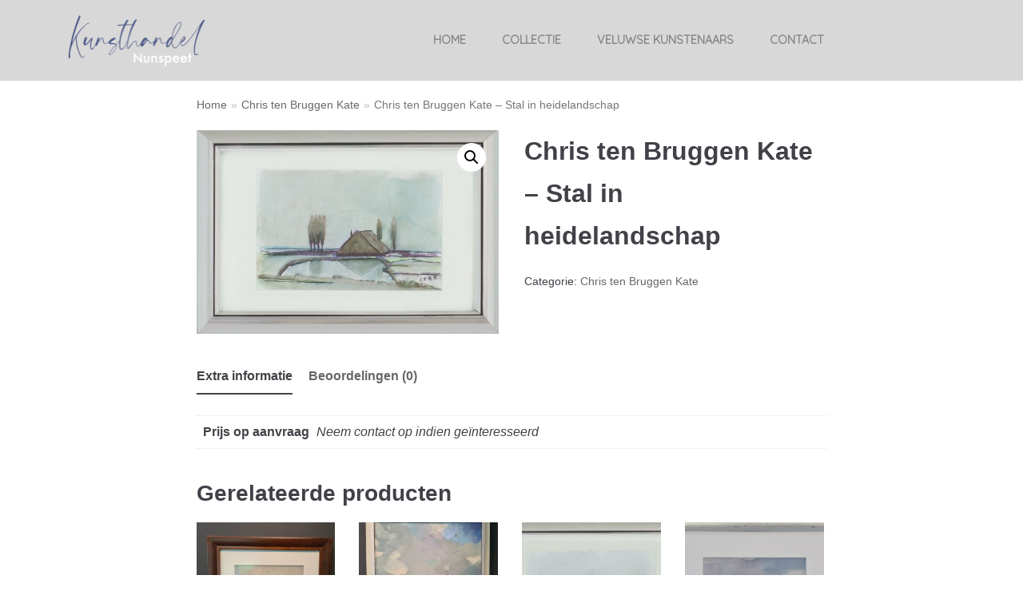

--- FILE ---
content_type: text/html; charset=UTF-8
request_url: https://www.kunsthandel-nunspeet.nl/product/chris-ten-bruggen-kate-stal-in-heidelandschap/
body_size: 7318
content:
<!DOCTYPE html><html lang="nl"><head><meta charset="UTF-8"><meta name="viewport" content="width=device-width, initial-scale=1, minimum-scale=1"><link rel="profile" href="http://gmpg.org/xfn/11"> <script>window.koko_analytics = {"tracker_url":"https:\/\/www.kunsthandel-nunspeet.nl\/koko-analytics-collect.php","post_id":331,"use_cookie":1,"cookie_path":"\/","honor_dnt":true};</script><meta name='robots' content='index, follow, max-image-preview:large, max-snippet:-1, max-video-preview:-1' /><link media="all" href="https://www.kunsthandel-nunspeet.nl/wp-content/cache/autoptimize/css/autoptimize_4383044f75a845b11722f9378dfeb280.css" rel="stylesheet" /><link media="only screen and (max-width: 768px)" href="https://www.kunsthandel-nunspeet.nl/wp-content/cache/autoptimize/css/autoptimize_541e2ced151704f4ff1844c6de47ec02.css" rel="stylesheet" /><title>Chris ten Bruggen Kate - Stal in heidelandschap - Kunsthandel Nunspeet</title><link rel="canonical" href="https://www.kunsthandel-nunspeet.nl/product/chris-ten-bruggen-kate-stal-in-heidelandschap/" /><meta property="og:locale" content="nl_NL" /><meta property="og:type" content="article" /><meta property="og:title" content="Chris ten Bruggen Kate - Stal in heidelandschap - Kunsthandel Nunspeet" /><meta property="og:url" content="https://www.kunsthandel-nunspeet.nl/product/chris-ten-bruggen-kate-stal-in-heidelandschap/" /><meta property="og:site_name" content="Kunsthandel Nunspeet" /><meta property="og:image" content="https://www.kunsthandel-nunspeet.nl/wp-content/uploads/2020/07/Chris-ten-Bruggen-Kate-Stal-in-heidelandschap.jpg" /><meta property="og:image:width" content="600" /><meta property="og:image:height" content="405" /><meta property="og:image:type" content="image/jpeg" /><meta name="twitter:card" content="summary_large_image" /> <script type="application/ld+json" class="yoast-schema-graph">{"@context":"https://schema.org","@graph":[{"@type":"Organization","@id":"https://www.kunsthandel-nunspeet.nl/#organization","name":"Kunsthandel Nunspeet","url":"https://www.kunsthandel-nunspeet.nl/","sameAs":[],"logo":{"@type":"ImageObject","inLanguage":"nl","@id":"https://www.kunsthandel-nunspeet.nl/#/schema/logo/image/","url":"https://www.kunsthandel-nunspeet.nl/wp-content/uploads/2020/07/Kunsthandel-Nunspeet-zwart.png","contentUrl":"https://www.kunsthandel-nunspeet.nl/wp-content/uploads/2020/07/Kunsthandel-Nunspeet-zwart.png","width":1667,"height":538,"caption":"Kunsthandel Nunspeet"},"image":{"@id":"https://www.kunsthandel-nunspeet.nl/#/schema/logo/image/"}},{"@type":"WebSite","@id":"https://www.kunsthandel-nunspeet.nl/#website","url":"https://www.kunsthandel-nunspeet.nl/","name":"Kunsthandel Nunspeet","description":"Specialist in Veluwse kunst","publisher":{"@id":"https://www.kunsthandel-nunspeet.nl/#organization"},"potentialAction":[{"@type":"SearchAction","target":{"@type":"EntryPoint","urlTemplate":"https://www.kunsthandel-nunspeet.nl/?s={search_term_string}"},"query-input":"required name=search_term_string"}],"inLanguage":"nl"},{"@type":"ImageObject","inLanguage":"nl","@id":"https://www.kunsthandel-nunspeet.nl/product/chris-ten-bruggen-kate-stal-in-heidelandschap/#primaryimage","url":"https://www.kunsthandel-nunspeet.nl/wp-content/uploads/2020/07/Chris-ten-Bruggen-Kate-Stal-in-heidelandschap.jpg","contentUrl":"https://www.kunsthandel-nunspeet.nl/wp-content/uploads/2020/07/Chris-ten-Bruggen-Kate-Stal-in-heidelandschap.jpg","width":600,"height":405},{"@type":"WebPage","@id":"https://www.kunsthandel-nunspeet.nl/product/chris-ten-bruggen-kate-stal-in-heidelandschap/","url":"https://www.kunsthandel-nunspeet.nl/product/chris-ten-bruggen-kate-stal-in-heidelandschap/","name":"Chris ten Bruggen Kate - Stal in heidelandschap - Kunsthandel Nunspeet","isPartOf":{"@id":"https://www.kunsthandel-nunspeet.nl/#website"},"primaryImageOfPage":{"@id":"https://www.kunsthandel-nunspeet.nl/product/chris-ten-bruggen-kate-stal-in-heidelandschap/#primaryimage"},"image":{"@id":"https://www.kunsthandel-nunspeet.nl/product/chris-ten-bruggen-kate-stal-in-heidelandschap/#primaryimage"},"thumbnailUrl":"https://www.kunsthandel-nunspeet.nl/wp-content/uploads/2020/07/Chris-ten-Bruggen-Kate-Stal-in-heidelandschap.jpg","datePublished":"2020-07-19T19:28:52+00:00","dateModified":"2020-07-19T19:28:52+00:00","breadcrumb":{"@id":"https://www.kunsthandel-nunspeet.nl/product/chris-ten-bruggen-kate-stal-in-heidelandschap/#breadcrumb"},"inLanguage":"nl","potentialAction":[{"@type":"ReadAction","target":["https://www.kunsthandel-nunspeet.nl/product/chris-ten-bruggen-kate-stal-in-heidelandschap/"]}]},{"@type":"BreadcrumbList","@id":"https://www.kunsthandel-nunspeet.nl/product/chris-ten-bruggen-kate-stal-in-heidelandschap/#breadcrumb","itemListElement":[{"@type":"ListItem","position":1,"name":"Home","item":"https://www.kunsthandel-nunspeet.nl/"},{"@type":"ListItem","position":2,"name":"Winkel","item":"https://www.kunsthandel-nunspeet.nl/winkel/"},{"@type":"ListItem","position":3,"name":"Chris ten Bruggen Kate &#8211; Stal in heidelandschap"}]}]}</script> <link rel='dns-prefetch' href='//fonts.googleapis.com' /><link rel='dns-prefetch' href='//s.w.org' /><link rel="alternate" type="application/rss+xml" title="Kunsthandel Nunspeet &raquo; Feed" href="https://www.kunsthandel-nunspeet.nl/feed/" /><link rel="alternate" type="application/rss+xml" title="Kunsthandel Nunspeet &raquo; Reactiesfeed" href="https://www.kunsthandel-nunspeet.nl/comments/feed/" /><link rel="alternate" type="application/rss+xml" title="Kunsthandel Nunspeet &raquo; Chris ten Bruggen Kate &#8211; Stal in heidelandschap Reactiesfeed" href="https://www.kunsthandel-nunspeet.nl/product/chris-ten-bruggen-kate-stal-in-heidelandschap/feed/" /> <script type="text/javascript">window._wpemojiSettings = {"baseUrl":"https:\/\/s.w.org\/images\/core\/emoji\/14.0.0\/72x72\/","ext":".png","svgUrl":"https:\/\/s.w.org\/images\/core\/emoji\/14.0.0\/svg\/","svgExt":".svg","source":{"concatemoji":"https:\/\/www.kunsthandel-nunspeet.nl\/wp-includes\/js\/wp-emoji-release.min.js?ver=6.0.11"}};
/*! This file is auto-generated */
!function(e,a,t){var n,r,o,i=a.createElement("canvas"),p=i.getContext&&i.getContext("2d");function s(e,t){var a=String.fromCharCode,e=(p.clearRect(0,0,i.width,i.height),p.fillText(a.apply(this,e),0,0),i.toDataURL());return p.clearRect(0,0,i.width,i.height),p.fillText(a.apply(this,t),0,0),e===i.toDataURL()}function c(e){var t=a.createElement("script");t.src=e,t.defer=t.type="text/javascript",a.getElementsByTagName("head")[0].appendChild(t)}for(o=Array("flag","emoji"),t.supports={everything:!0,everythingExceptFlag:!0},r=0;r<o.length;r++)t.supports[o[r]]=function(e){if(!p||!p.fillText)return!1;switch(p.textBaseline="top",p.font="600 32px Arial",e){case"flag":return s([127987,65039,8205,9895,65039],[127987,65039,8203,9895,65039])?!1:!s([55356,56826,55356,56819],[55356,56826,8203,55356,56819])&&!s([55356,57332,56128,56423,56128,56418,56128,56421,56128,56430,56128,56423,56128,56447],[55356,57332,8203,56128,56423,8203,56128,56418,8203,56128,56421,8203,56128,56430,8203,56128,56423,8203,56128,56447]);case"emoji":return!s([129777,127995,8205,129778,127999],[129777,127995,8203,129778,127999])}return!1}(o[r]),t.supports.everything=t.supports.everything&&t.supports[o[r]],"flag"!==o[r]&&(t.supports.everythingExceptFlag=t.supports.everythingExceptFlag&&t.supports[o[r]]);t.supports.everythingExceptFlag=t.supports.everythingExceptFlag&&!t.supports.flag,t.DOMReady=!1,t.readyCallback=function(){t.DOMReady=!0},t.supports.everything||(n=function(){t.readyCallback()},a.addEventListener?(a.addEventListener("DOMContentLoaded",n,!1),e.addEventListener("load",n,!1)):(e.attachEvent("onload",n),a.attachEvent("onreadystatechange",function(){"complete"===a.readyState&&t.readyCallback()})),(e=t.source||{}).concatemoji?c(e.concatemoji):e.wpemoji&&e.twemoji&&(c(e.twemoji),c(e.wpemoji)))}(window,document,window._wpemojiSettings);</script> <link rel='stylesheet' id='neve-google-font-quicksand-css'  href='//fonts.googleapis.com/css?family=Quicksand%3A900%2C400&#038;display=swap&#038;ver=6.0.11' type='text/css' media='all' /> <script type='text/javascript' src='https://www.kunsthandel-nunspeet.nl/wp-includes/js/jquery/jquery.min.js?ver=3.6.0' id='jquery-core-js'></script> <link rel="https://api.w.org/" href="https://www.kunsthandel-nunspeet.nl/wp-json/" /><link rel="alternate" type="application/json" href="https://www.kunsthandel-nunspeet.nl/wp-json/wp/v2/product/331" /><link rel="EditURI" type="application/rsd+xml" title="RSD" href="https://www.kunsthandel-nunspeet.nl/xmlrpc.php?rsd" /><link rel="wlwmanifest" type="application/wlwmanifest+xml" href="https://www.kunsthandel-nunspeet.nl/wp-includes/wlwmanifest.xml" /><meta name="generator" content="WordPress 6.0.11" /><meta name="generator" content="WooCommerce 6.7.0" /><link rel='shortlink' href='https://www.kunsthandel-nunspeet.nl/?p=331' /><link rel="alternate" type="application/json+oembed" href="https://www.kunsthandel-nunspeet.nl/wp-json/oembed/1.0/embed?url=https%3A%2F%2Fwww.kunsthandel-nunspeet.nl%2Fproduct%2Fchris-ten-bruggen-kate-stal-in-heidelandschap%2F" /><link rel="alternate" type="text/xml+oembed" href="https://www.kunsthandel-nunspeet.nl/wp-json/oembed/1.0/embed?url=https%3A%2F%2Fwww.kunsthandel-nunspeet.nl%2Fproduct%2Fchris-ten-bruggen-kate-stal-in-heidelandschap%2F&#038;format=xml" /> <script>document.documentElement.className = document.documentElement.className.replace( 'no-js', 'js' );</script> <noscript><style>.woocommerce-product-gallery{ opacity: 1 !important; }</style></noscript><link rel="icon" href="https://www.kunsthandel-nunspeet.nl/wp-content/uploads/2020/07/Kunsthandel-nunspeet-favicon_Tekengebied-1-100x100.png" sizes="32x32" /><link rel="icon" href="https://www.kunsthandel-nunspeet.nl/wp-content/uploads/2020/07/Kunsthandel-nunspeet-favicon_Tekengebied-1.png" sizes="192x192" /><link rel="apple-touch-icon" href="https://www.kunsthandel-nunspeet.nl/wp-content/uploads/2020/07/Kunsthandel-nunspeet-favicon_Tekengebied-1.png" /><meta name="msapplication-TileImage" content="https://www.kunsthandel-nunspeet.nl/wp-content/uploads/2020/07/Kunsthandel-nunspeet-favicon_Tekengebied-1.png" /></head><body  class="product-template-default single single-product postid-331 wp-custom-logo theme-neve woocommerce woocommerce-page woocommerce-no-js nv-sidebar-full-width menu_sidebar_slide_left elementor-default elementor-kit-27" id="neve_body"  > <svg xmlns="http://www.w3.org/2000/svg" viewBox="0 0 0 0" width="0" height="0" focusable="false" role="none" style="visibility: hidden; position: absolute; left: -9999px; overflow: hidden;" ><defs><filter id="wp-duotone-dark-grayscale"><feColorMatrix color-interpolation-filters="sRGB" type="matrix" values=" .299 .587 .114 0 0 .299 .587 .114 0 0 .299 .587 .114 0 0 .299 .587 .114 0 0 " /><feComponentTransfer color-interpolation-filters="sRGB" ><feFuncR type="table" tableValues="0 0.49803921568627" /><feFuncG type="table" tableValues="0 0.49803921568627" /><feFuncB type="table" tableValues="0 0.49803921568627" /><feFuncA type="table" tableValues="1 1" /></feComponentTransfer><feComposite in2="SourceGraphic" operator="in" /></filter></defs></svg><svg xmlns="http://www.w3.org/2000/svg" viewBox="0 0 0 0" width="0" height="0" focusable="false" role="none" style="visibility: hidden; position: absolute; left: -9999px; overflow: hidden;" ><defs><filter id="wp-duotone-grayscale"><feColorMatrix color-interpolation-filters="sRGB" type="matrix" values=" .299 .587 .114 0 0 .299 .587 .114 0 0 .299 .587 .114 0 0 .299 .587 .114 0 0 " /><feComponentTransfer color-interpolation-filters="sRGB" ><feFuncR type="table" tableValues="0 1" /><feFuncG type="table" tableValues="0 1" /><feFuncB type="table" tableValues="0 1" /><feFuncA type="table" tableValues="1 1" /></feComponentTransfer><feComposite in2="SourceGraphic" operator="in" /></filter></defs></svg><svg xmlns="http://www.w3.org/2000/svg" viewBox="0 0 0 0" width="0" height="0" focusable="false" role="none" style="visibility: hidden; position: absolute; left: -9999px; overflow: hidden;" ><defs><filter id="wp-duotone-purple-yellow"><feColorMatrix color-interpolation-filters="sRGB" type="matrix" values=" .299 .587 .114 0 0 .299 .587 .114 0 0 .299 .587 .114 0 0 .299 .587 .114 0 0 " /><feComponentTransfer color-interpolation-filters="sRGB" ><feFuncR type="table" tableValues="0.54901960784314 0.98823529411765" /><feFuncG type="table" tableValues="0 1" /><feFuncB type="table" tableValues="0.71764705882353 0.25490196078431" /><feFuncA type="table" tableValues="1 1" /></feComponentTransfer><feComposite in2="SourceGraphic" operator="in" /></filter></defs></svg><svg xmlns="http://www.w3.org/2000/svg" viewBox="0 0 0 0" width="0" height="0" focusable="false" role="none" style="visibility: hidden; position: absolute; left: -9999px; overflow: hidden;" ><defs><filter id="wp-duotone-blue-red"><feColorMatrix color-interpolation-filters="sRGB" type="matrix" values=" .299 .587 .114 0 0 .299 .587 .114 0 0 .299 .587 .114 0 0 .299 .587 .114 0 0 " /><feComponentTransfer color-interpolation-filters="sRGB" ><feFuncR type="table" tableValues="0 1" /><feFuncG type="table" tableValues="0 0.27843137254902" /><feFuncB type="table" tableValues="0.5921568627451 0.27843137254902" /><feFuncA type="table" tableValues="1 1" /></feComponentTransfer><feComposite in2="SourceGraphic" operator="in" /></filter></defs></svg><svg xmlns="http://www.w3.org/2000/svg" viewBox="0 0 0 0" width="0" height="0" focusable="false" role="none" style="visibility: hidden; position: absolute; left: -9999px; overflow: hidden;" ><defs><filter id="wp-duotone-midnight"><feColorMatrix color-interpolation-filters="sRGB" type="matrix" values=" .299 .587 .114 0 0 .299 .587 .114 0 0 .299 .587 .114 0 0 .299 .587 .114 0 0 " /><feComponentTransfer color-interpolation-filters="sRGB" ><feFuncR type="table" tableValues="0 0" /><feFuncG type="table" tableValues="0 0.64705882352941" /><feFuncB type="table" tableValues="0 1" /><feFuncA type="table" tableValues="1 1" /></feComponentTransfer><feComposite in2="SourceGraphic" operator="in" /></filter></defs></svg><svg xmlns="http://www.w3.org/2000/svg" viewBox="0 0 0 0" width="0" height="0" focusable="false" role="none" style="visibility: hidden; position: absolute; left: -9999px; overflow: hidden;" ><defs><filter id="wp-duotone-magenta-yellow"><feColorMatrix color-interpolation-filters="sRGB" type="matrix" values=" .299 .587 .114 0 0 .299 .587 .114 0 0 .299 .587 .114 0 0 .299 .587 .114 0 0 " /><feComponentTransfer color-interpolation-filters="sRGB" ><feFuncR type="table" tableValues="0.78039215686275 1" /><feFuncG type="table" tableValues="0 0.94901960784314" /><feFuncB type="table" tableValues="0.35294117647059 0.47058823529412" /><feFuncA type="table" tableValues="1 1" /></feComponentTransfer><feComposite in2="SourceGraphic" operator="in" /></filter></defs></svg><svg xmlns="http://www.w3.org/2000/svg" viewBox="0 0 0 0" width="0" height="0" focusable="false" role="none" style="visibility: hidden; position: absolute; left: -9999px; overflow: hidden;" ><defs><filter id="wp-duotone-purple-green"><feColorMatrix color-interpolation-filters="sRGB" type="matrix" values=" .299 .587 .114 0 0 .299 .587 .114 0 0 .299 .587 .114 0 0 .299 .587 .114 0 0 " /><feComponentTransfer color-interpolation-filters="sRGB" ><feFuncR type="table" tableValues="0.65098039215686 0.40392156862745" /><feFuncG type="table" tableValues="0 1" /><feFuncB type="table" tableValues="0.44705882352941 0.4" /><feFuncA type="table" tableValues="1 1" /></feComponentTransfer><feComposite in2="SourceGraphic" operator="in" /></filter></defs></svg><svg xmlns="http://www.w3.org/2000/svg" viewBox="0 0 0 0" width="0" height="0" focusable="false" role="none" style="visibility: hidden; position: absolute; left: -9999px; overflow: hidden;" ><defs><filter id="wp-duotone-blue-orange"><feColorMatrix color-interpolation-filters="sRGB" type="matrix" values=" .299 .587 .114 0 0 .299 .587 .114 0 0 .299 .587 .114 0 0 .299 .587 .114 0 0 " /><feComponentTransfer color-interpolation-filters="sRGB" ><feFuncR type="table" tableValues="0.098039215686275 1" /><feFuncG type="table" tableValues="0 0.66274509803922" /><feFuncB type="table" tableValues="0.84705882352941 0.41960784313725" /><feFuncA type="table" tableValues="1 1" /></feComponentTransfer><feComposite in2="SourceGraphic" operator="in" /></filter></defs></svg><div class="wrapper"><header class="header" role="banner"> <a class="neve-skip-link show-on-focus" href="#content" tabindex="0"> Meteen naar de inhoud </a><div id="header-grid"  class="hfg_header site-header"><nav class="header--row header-main hide-on-mobile hide-on-tablet layout-full-contained nv-navbar header--row"
 data-row-id="main" data-show-on="desktop"><div
 class="header--row-inner header-main-inner"><div class="container"><div
 class="row row--wrapper"
 data-section="hfg_header_layout_main" ><div class="builder-item hfg-item-first col-3 col-md-3 col-sm-3 hfg-item-left"><div class="item--inner builder-item--logo"
 data-section="title_tagline"
 data-item-id="logo"><div class="site-logo"> <a class="brand" href="https://www.kunsthandel-nunspeet.nl/" title="Kunsthandel Nunspeet"
 aria-label="Kunsthandel Nunspeet"><img  alt="" data-src="https://www.kunsthandel-nunspeet.nl/wp-content/uploads/2020/07/Kunsthandel-Nunspeet_Tekengebied-1-1-e1595325506866.png" class="lazyload" src="[data-uri]"><noscript><img  alt="" data-src="https://www.kunsthandel-nunspeet.nl/wp-content/uploads/2020/07/Kunsthandel-Nunspeet_Tekengebied-1-1-e1595325506866.png" class="lazyload" src="[data-uri]"><noscript><img src="https://www.kunsthandel-nunspeet.nl/wp-content/uploads/2020/07/Kunsthandel-Nunspeet_Tekengebied-1-1-e1595325506866.png" alt=""></noscript></noscript></a></div></div></div><div class="builder-item hfg-item-last col-9 col-md-9 col-sm-9 hfg-item-center"><div class="item--inner builder-item--primary-menu has_menu"
 data-section="header_menu_primary"
 data-item-id="primary-menu"><div class="nv-nav-wrap"><div role="navigation" class="style-plain nav-menu-primary"
 aria-label="Primair menu"><ul id="nv-primary-navigation-main" class="primary-menu-ul"><li id="menu-item-23" class="menu-item menu-item-type-post_type menu-item-object-page menu-item-home menu-item-23"><a href="https://www.kunsthandel-nunspeet.nl/">Home</a></li><li id="menu-item-26" class="menu-item menu-item-type-post_type menu-item-object-page menu-item-26"><a href="https://www.kunsthandel-nunspeet.nl/collectie/">Collectie</a></li><li id="menu-item-25" class="menu-item menu-item-type-post_type menu-item-object-page menu-item-25"><a href="https://www.kunsthandel-nunspeet.nl/veluwse-kunstenaars/">Veluwse kunstenaars</a></li><li id="menu-item-24" class="menu-item menu-item-type-post_type menu-item-object-page menu-item-24"><a href="https://www.kunsthandel-nunspeet.nl/contact/">Contact</a></li></ul></div></div></div></div></div></div></div></nav><nav class="header--row header-main hide-on-desktop layout-full-contained nv-navbar header--row"
 data-row-id="main" data-show-on="mobile"><div
 class="header--row-inner header-main-inner"><div class="container"><div
 class="row row--wrapper"
 data-section="hfg_header_layout_main" ><div class="builder-item hfg-item-first col-8 col-md-8 col-sm-8 hfg-item-left"><div class="item--inner builder-item--logo"
 data-section="title_tagline"
 data-item-id="logo"><div class="site-logo"> <a class="brand" href="https://www.kunsthandel-nunspeet.nl/" title="Kunsthandel Nunspeet"
 aria-label="Kunsthandel Nunspeet"><img  alt="" data-src="https://www.kunsthandel-nunspeet.nl/wp-content/uploads/2020/07/Kunsthandel-Nunspeet_Tekengebied-1-1-e1595325506866.png" class="lazyload" src="[data-uri]"><noscript><img  alt="" data-src="https://www.kunsthandel-nunspeet.nl/wp-content/uploads/2020/07/Kunsthandel-Nunspeet_Tekengebied-1-1-e1595325506866.png" class="lazyload" src="[data-uri]"><noscript><img src="https://www.kunsthandel-nunspeet.nl/wp-content/uploads/2020/07/Kunsthandel-Nunspeet_Tekengebied-1-1-e1595325506866.png" alt=""></noscript></noscript></a></div></div></div><div class="builder-item hfg-item-last col-4 col-md-4 col-sm-4 hfg-item-right"><div class="item--inner builder-item--nav-icon"
 data-section="header_menu_icon"
 data-item-id="nav-icon"><div class="menu-mobile-toggle item-button navbar-toggle-wrapper"> <button class="navbar-toggle"
 aria-label="
 Navigatie Menu			"><div class="bars"> <span class="icon-bar"></span> <span class="icon-bar"></span> <span class="icon-bar"></span></div> <span class="screen-reader-text">Navigatie omschakelen</span> </button></div></div></div></div></div></div></nav><div id="header-menu-sidebar" class="header-menu-sidebar menu-sidebar-panel slide_left"><div id="header-menu-sidebar-bg" class="header-menu-sidebar-bg"><div class="close-sidebar-panel navbar-toggle-wrapper"> <button class="navbar-toggle active" 					aria-label="
 Navigatie Menu				"><div class="bars"> <span class="icon-bar"></span> <span class="icon-bar"></span> <span class="icon-bar"></span></div> <span class="screen-reader-text"> Navigatie omschakelen </span> </button></div><div id="header-menu-sidebar-inner" class="header-menu-sidebar-inner"><div class="builder-item hfg-item-last hfg-item-first col-12 col-md-12 col-sm-12 hfg-item-center"><div class="item--inner builder-item--primary-menu has_menu"
 data-section="header_menu_primary"
 data-item-id="primary-menu"><div class="nv-nav-wrap"><div role="navigation" class="style-plain nav-menu-primary"
 aria-label="Primair menu"><ul id="nv-primary-navigation-sidebar" class="primary-menu-ul"><li class="menu-item menu-item-type-post_type menu-item-object-page menu-item-home menu-item-23"><a href="https://www.kunsthandel-nunspeet.nl/">Home</a></li><li class="menu-item menu-item-type-post_type menu-item-object-page menu-item-26"><a href="https://www.kunsthandel-nunspeet.nl/collectie/">Collectie</a></li><li class="menu-item menu-item-type-post_type menu-item-object-page menu-item-25"><a href="https://www.kunsthandel-nunspeet.nl/veluwse-kunstenaars/">Veluwse kunstenaars</a></li><li class="menu-item menu-item-type-post_type menu-item-object-page menu-item-24"><a href="https://www.kunsthandel-nunspeet.nl/contact/">Contact</a></li></ul></div></div></div></div></div></div></div><div class="header-menu-sidebar-overlay"></div></div></header><main id="content" class="neve-main" role="main"><div class="container shop-container"><div class="row"><div class="nv-index-posts nv-shop col"><div class="nv-bc-count-wrap"><nav class="woocommerce-breadcrumb"><a href="https://www.kunsthandel-nunspeet.nl">Home</a><span class="nv-breadcrumb-delimiter">&raquo;</span><a href="https://www.kunsthandel-nunspeet.nl/product-category/chris-ten-bruggen-kate/">Chris ten Bruggen Kate</a><span class="nv-breadcrumb-delimiter">&raquo;</span>Chris ten Bruggen Kate &#8211; Stal in heidelandschap</nav></div><div class="woocommerce-notices-wrapper"></div><div id="product-331" class="product type-product post-331 status-publish first instock product_cat-chris-ten-bruggen-kate has-post-thumbnail shipping-taxable product-type-simple"><div class="woocommerce-product-gallery woocommerce-product-gallery--with-images woocommerce-product-gallery--columns-4 images" data-columns="4" style="opacity: 0; transition: opacity .25s ease-in-out;"><figure class="woocommerce-product-gallery__wrapper"><div data-thumb="https://www.kunsthandel-nunspeet.nl/wp-content/uploads/2020/07/Chris-ten-Bruggen-Kate-Stal-in-heidelandschap-100x100.jpg" data-thumb-alt="" class="woocommerce-product-gallery__image"><a href="https://www.kunsthandel-nunspeet.nl/wp-content/uploads/2020/07/Chris-ten-Bruggen-Kate-Stal-in-heidelandschap.jpg"><img width="600" height="405" src="https://www.kunsthandel-nunspeet.nl/wp-content/uploads/2020/07/Chris-ten-Bruggen-Kate-Stal-in-heidelandschap.jpg" class="wp-post-image" alt="" title="Chris ten Bruggen Kate - Stal in heidelandschap" data-caption="" data-src="https://www.kunsthandel-nunspeet.nl/wp-content/uploads/2020/07/Chris-ten-Bruggen-Kate-Stal-in-heidelandschap.jpg" data-large_image="https://www.kunsthandel-nunspeet.nl/wp-content/uploads/2020/07/Chris-ten-Bruggen-Kate-Stal-in-heidelandschap.jpg" data-large_image_width="600" data-large_image_height="405" srcset="https://www.kunsthandel-nunspeet.nl/wp-content/uploads/2020/07/Chris-ten-Bruggen-Kate-Stal-in-heidelandschap.jpg 600w, https://www.kunsthandel-nunspeet.nl/wp-content/uploads/2020/07/Chris-ten-Bruggen-Kate-Stal-in-heidelandschap-300x203.jpg 300w" sizes="(max-width: 600px) 100vw, 600px" /></a></div></figure></div><div class="summary entry-summary"><h1 class="product_title entry-title">Chris ten Bruggen Kate &#8211; Stal in heidelandschap</h1><p class="price"></p><div class="product_meta"> <span class="posted_in">Categorie: <a href="https://www.kunsthandel-nunspeet.nl/product-category/chris-ten-bruggen-kate/" rel="tag">Chris ten Bruggen Kate</a></span></div></div><div class="woocommerce-tabs wc-tabs-wrapper"><ul class="tabs wc-tabs" role="tablist"><li class="additional_information_tab" id="tab-title-additional_information" role="tab" aria-controls="tab-additional_information"> <a href="#tab-additional_information"> Extra informatie </a></li><li class="reviews_tab" id="tab-title-reviews" role="tab" aria-controls="tab-reviews"> <a href="#tab-reviews"> Beoordelingen (0) </a></li></ul><div class="woocommerce-Tabs-panel woocommerce-Tabs-panel--additional_information panel entry-content wc-tab" id="tab-additional_information" role="tabpanel" aria-labelledby="tab-title-additional_information"><table class="woocommerce-product-attributes shop_attributes"><tr class="woocommerce-product-attributes-item woocommerce-product-attributes-item--attribute_pa_prijs-op-aanvraag"><th class="woocommerce-product-attributes-item__label">Prijs op aanvraag</th><td class="woocommerce-product-attributes-item__value"><p>Neem contact op indien geïnteresseerd</p></td></tr></table></div><div class="woocommerce-Tabs-panel woocommerce-Tabs-panel--reviews panel entry-content wc-tab" id="tab-reviews" role="tabpanel" aria-labelledby="tab-title-reviews"><div id="reviews" class="woocommerce-Reviews"><div id="comments"><h2 class="woocommerce-Reviews-title"> Beoordelingen</h2><p class="woocommerce-noreviews">Er zijn nog geen beoordelingen.</p></div><div id="review_form_wrapper"><div id="review_form"><div id="respond" class="comment-respond"> <span id="reply-title" class="comment-reply-title">Wees de eerste om &ldquo;Chris ten Bruggen Kate &#8211; Stal in heidelandschap&rdquo; te beoordelen <small><a rel="nofollow" id="cancel-comment-reply-link" href="/product/chris-ten-bruggen-kate-stal-in-heidelandschap/#respond" style="display:none;">Reactie annuleren</a></small></span><p class="must-log-in">Je moet <a href="https://www.kunsthandel-nunspeet.nl/mijn-account/">ingelogd zijn</a> om een beoordeling te plaatsen.</p></div></div></div><div class="clear"></div></div></div></div><section class="related products"><h2>Gerelateerde producten</h2><ul class="products columns-4"><li class="product type-product post-277 status-publish first instock product_cat-chris-ten-bruggen-kate has-post-thumbnail shipping-taxable product-type-simple"> <a href="https://www.kunsthandel-nunspeet.nl/product/chris-ten-bruggen-kate-zicht-op-winterlandschap/" class="woocommerce-LoopProduct-link woocommerce-loop-product__link"><img width="300" height="300"   alt="" data-srcset="https://www.kunsthandel-nunspeet.nl/wp-content/uploads/2020/07/Chris-ten-Bruggen-Kate-Zicht-op-winterslandschap-scaled-300x300.jpg 300w, https://www.kunsthandel-nunspeet.nl/wp-content/uploads/2020/07/Chris-ten-Bruggen-Kate-Zicht-op-winterslandschap-scaled-100x100.jpg 100w, https://www.kunsthandel-nunspeet.nl/wp-content/uploads/2020/07/Chris-ten-Bruggen-Kate-Zicht-op-winterslandschap-150x150.jpg 150w"  data-src="https://www.kunsthandel-nunspeet.nl/wp-content/uploads/2020/07/Chris-ten-Bruggen-Kate-Zicht-op-winterslandschap-scaled-300x300.jpg" data-sizes="(max-width: 300px) 100vw, 300px" class="attachment-woocommerce_thumbnail size-woocommerce_thumbnail lazyload" src="[data-uri]" /><noscript><img width="300" height="300" src="https://www.kunsthandel-nunspeet.nl/wp-content/uploads/2020/07/Chris-ten-Bruggen-Kate-Zicht-op-winterslandschap-scaled-300x300.jpg" class="attachment-woocommerce_thumbnail size-woocommerce_thumbnail" alt="" srcset="https://www.kunsthandel-nunspeet.nl/wp-content/uploads/2020/07/Chris-ten-Bruggen-Kate-Zicht-op-winterslandschap-scaled-300x300.jpg 300w, https://www.kunsthandel-nunspeet.nl/wp-content/uploads/2020/07/Chris-ten-Bruggen-Kate-Zicht-op-winterslandschap-scaled-100x100.jpg 100w, https://www.kunsthandel-nunspeet.nl/wp-content/uploads/2020/07/Chris-ten-Bruggen-Kate-Zicht-op-winterslandschap-150x150.jpg 150w" sizes="(max-width: 300px) 100vw, 300px" /></noscript><h2 class="woocommerce-loop-product__title">Chris ten Bruggen Kate &#8211; Zicht op winterlandschap</h2> </a></li><li class="product type-product post-319 status-publish instock product_cat-chris-ten-bruggen-kate has-post-thumbnail shipping-taxable product-type-simple"> <a href="https://www.kunsthandel-nunspeet.nl/product/chris-ten-bruggen-kate-zicht-op-ijssel/" class="woocommerce-LoopProduct-link woocommerce-loop-product__link"><img width="300" height="300"   alt="" data-srcset="https://www.kunsthandel-nunspeet.nl/wp-content/uploads/2020/07/Chris-ten-Bruggen-Kate-Doekmaat-40-50-cm-Zicht-op-IJssel-scaled-300x300.jpg 300w, https://www.kunsthandel-nunspeet.nl/wp-content/uploads/2020/07/Chris-ten-Bruggen-Kate-Doekmaat-40-50-cm-Zicht-op-IJssel-scaled-100x100.jpg 100w, https://www.kunsthandel-nunspeet.nl/wp-content/uploads/2020/07/Chris-ten-Bruggen-Kate-Doekmaat-40-50-cm-Zicht-op-IJssel-150x150.jpg 150w"  data-src="https://www.kunsthandel-nunspeet.nl/wp-content/uploads/2020/07/Chris-ten-Bruggen-Kate-Doekmaat-40-50-cm-Zicht-op-IJssel-scaled-300x300.jpg" data-sizes="(max-width: 300px) 100vw, 300px" class="attachment-woocommerce_thumbnail size-woocommerce_thumbnail lazyload" src="[data-uri]" /><noscript><img width="300" height="300" src="https://www.kunsthandel-nunspeet.nl/wp-content/uploads/2020/07/Chris-ten-Bruggen-Kate-Doekmaat-40-50-cm-Zicht-op-IJssel-scaled-300x300.jpg" class="attachment-woocommerce_thumbnail size-woocommerce_thumbnail" alt="" srcset="https://www.kunsthandel-nunspeet.nl/wp-content/uploads/2020/07/Chris-ten-Bruggen-Kate-Doekmaat-40-50-cm-Zicht-op-IJssel-scaled-300x300.jpg 300w, https://www.kunsthandel-nunspeet.nl/wp-content/uploads/2020/07/Chris-ten-Bruggen-Kate-Doekmaat-40-50-cm-Zicht-op-IJssel-scaled-100x100.jpg 100w, https://www.kunsthandel-nunspeet.nl/wp-content/uploads/2020/07/Chris-ten-Bruggen-Kate-Doekmaat-40-50-cm-Zicht-op-IJssel-150x150.jpg 150w" sizes="(max-width: 300px) 100vw, 300px" /></noscript><h2 class="woocommerce-loop-product__title">Chris ten Bruggen Kate &#8211; Zicht op IJssel</h2> </a></li><li class="product type-product post-316 status-publish instock product_cat-chris-ten-bruggen-kate has-post-thumbnail shipping-taxable product-type-simple"> <a href="https://www.kunsthandel-nunspeet.nl/product/chris-ten-bruggen-kate-boerderij-landschap/" class="woocommerce-LoopProduct-link woocommerce-loop-product__link"><img width="300" height="300"   alt="" data-srcset="https://www.kunsthandel-nunspeet.nl/wp-content/uploads/2020/07/Chris-ten-Bruggen-Kate-Boerderij-landschap-300x300.jpg 300w, https://www.kunsthandel-nunspeet.nl/wp-content/uploads/2020/07/Chris-ten-Bruggen-Kate-Boerderij-landschap-100x100.jpg 100w, https://www.kunsthandel-nunspeet.nl/wp-content/uploads/2020/07/Chris-ten-Bruggen-Kate-Boerderij-landschap-150x150.jpg 150w"  data-src="https://www.kunsthandel-nunspeet.nl/wp-content/uploads/2020/07/Chris-ten-Bruggen-Kate-Boerderij-landschap-300x300.jpg" data-sizes="(max-width: 300px) 100vw, 300px" class="attachment-woocommerce_thumbnail size-woocommerce_thumbnail lazyload" src="[data-uri]" /><noscript><img width="300" height="300" src="https://www.kunsthandel-nunspeet.nl/wp-content/uploads/2020/07/Chris-ten-Bruggen-Kate-Boerderij-landschap-300x300.jpg" class="attachment-woocommerce_thumbnail size-woocommerce_thumbnail" alt="" srcset="https://www.kunsthandel-nunspeet.nl/wp-content/uploads/2020/07/Chris-ten-Bruggen-Kate-Boerderij-landschap-300x300.jpg 300w, https://www.kunsthandel-nunspeet.nl/wp-content/uploads/2020/07/Chris-ten-Bruggen-Kate-Boerderij-landschap-100x100.jpg 100w, https://www.kunsthandel-nunspeet.nl/wp-content/uploads/2020/07/Chris-ten-Bruggen-Kate-Boerderij-landschap-150x150.jpg 150w" sizes="(max-width: 300px) 100vw, 300px" /></noscript><h2 class="woocommerce-loop-product__title">Chris ten Bruggen Kate &#8211; Boerderij landschap</h2> </a></li><li class="product type-product post-332 status-publish last instock product_cat-chris-ten-bruggen-kate has-post-thumbnail shipping-taxable product-type-simple"> <a href="https://www.kunsthandel-nunspeet.nl/product/chris-ten-bruggen-kate-stand-bij-het-water/" class="woocommerce-LoopProduct-link woocommerce-loop-product__link"><img width="300" height="300"   alt="" data-srcset="https://www.kunsthandel-nunspeet.nl/wp-content/uploads/2020/07/Chris-ten-Bruggen-Kate-Stand-bij-het-water-300x300.jpg 300w, https://www.kunsthandel-nunspeet.nl/wp-content/uploads/2020/07/Chris-ten-Bruggen-Kate-Stand-bij-het-water-100x100.jpg 100w, https://www.kunsthandel-nunspeet.nl/wp-content/uploads/2020/07/Chris-ten-Bruggen-Kate-Stand-bij-het-water-150x150.jpg 150w"  data-src="https://www.kunsthandel-nunspeet.nl/wp-content/uploads/2020/07/Chris-ten-Bruggen-Kate-Stand-bij-het-water-300x300.jpg" data-sizes="(max-width: 300px) 100vw, 300px" class="attachment-woocommerce_thumbnail size-woocommerce_thumbnail lazyload" src="[data-uri]" /><noscript><img width="300" height="300" src="https://www.kunsthandel-nunspeet.nl/wp-content/uploads/2020/07/Chris-ten-Bruggen-Kate-Stand-bij-het-water-300x300.jpg" class="attachment-woocommerce_thumbnail size-woocommerce_thumbnail" alt="" srcset="https://www.kunsthandel-nunspeet.nl/wp-content/uploads/2020/07/Chris-ten-Bruggen-Kate-Stand-bij-het-water-300x300.jpg 300w, https://www.kunsthandel-nunspeet.nl/wp-content/uploads/2020/07/Chris-ten-Bruggen-Kate-Stand-bij-het-water-100x100.jpg 100w, https://www.kunsthandel-nunspeet.nl/wp-content/uploads/2020/07/Chris-ten-Bruggen-Kate-Stand-bij-het-water-150x150.jpg 150w" sizes="(max-width: 300px) 100vw, 300px" /></noscript><h2 class="woocommerce-loop-product__title">Chris ten Bruggen Kate &#8211; Stand bij het water</h2> </a></li></ul></section></div></div></div></div></main><footer class="site-footer" id="site-footer"><div class="hfg_footer"><div class="footer--row footer-bottom layout-full-contained"
 id="cb-row--footer-bottom"
 data-row-id="bottom" data-show-on="desktop"><div
 class="footer--row-inner footer-bottom-inner footer-content-wrap"><div class="container"><div
 class="hfg-grid nv-footer-content hfg-grid-bottom row--wrapper row "
 data-section="hfg_footer_layout_bottom" ><div class="builder-item hfg-item-last hfg-item-first col-12 col-md-12 col-sm-12 hfg-item-center hfg-item-v-middle"><div class="item--inner builder-item--footer_copyright"
 data-section="footer_copyright"
 data-item-id="footer_copyright"><div class="component-wrap"><p STYLE="font-size: 14px;font-family: Futura">KVK 52836347 | BTW: NL165619193B01 | Copyright Kunsthandel Nunspeet | Proudly designed by Studio Rosy</p></div></div></div></div></div></div></div></div></footer></div> <script type="application/ld+json">{"@context":"https:\/\/schema.org\/","@type":"BreadcrumbList","itemListElement":[{"@type":"ListItem","position":1,"item":{"name":"Home","@id":"https:\/\/www.kunsthandel-nunspeet.nl"}},{"@type":"ListItem","position":2,"item":{"name":"Chris ten Bruggen Kate","@id":"https:\/\/www.kunsthandel-nunspeet.nl\/product-category\/chris-ten-bruggen-kate\/"}},{"@type":"ListItem","position":3,"item":{"name":"Chris ten Bruggen Kate &amp;#8211; Stal in heidelandschap","@id":"https:\/\/www.kunsthandel-nunspeet.nl\/product\/chris-ten-bruggen-kate-stal-in-heidelandschap\/"}}]}</script> <div class="pswp" tabindex="-1" role="dialog" aria-hidden="true"><div class="pswp__bg"></div><div class="pswp__scroll-wrap"><div class="pswp__container"><div class="pswp__item"></div><div class="pswp__item"></div><div class="pswp__item"></div></div><div class="pswp__ui pswp__ui--hidden"><div class="pswp__top-bar"><div class="pswp__counter"></div> <button class="pswp__button pswp__button--close" aria-label="Sluiten (Esc)"></button> <button class="pswp__button pswp__button--share" aria-label="Deel"></button> <button class="pswp__button pswp__button--fs" aria-label="Schakel volledig scherm"></button> <button class="pswp__button pswp__button--zoom" aria-label="Zoom in/uit"></button><div class="pswp__preloader"><div class="pswp__preloader__icn"><div class="pswp__preloader__cut"><div class="pswp__preloader__donut"></div></div></div></div></div><div class="pswp__share-modal pswp__share-modal--hidden pswp__single-tap"><div class="pswp__share-tooltip"></div></div> <button class="pswp__button pswp__button--arrow--left" aria-label="Vorige (pijltje links)"></button> <button class="pswp__button pswp__button--arrow--right" aria-label="Volgende (pijltje rechts)"></button><div class="pswp__caption"><div class="pswp__caption__center"></div></div></div></div></div> <script type="text/javascript">(function () {
			var c = document.body.className;
			c = c.replace(/woocommerce-no-js/, 'woocommerce-js');
			document.body.className = c;
		})();</script> <script type='text/javascript' id='wc-add-to-cart-js-extra'>var wc_add_to_cart_params = {"ajax_url":"\/wp-admin\/admin-ajax.php","wc_ajax_url":"\/?wc-ajax=%%endpoint%%","i18n_view_cart":"Bekijk winkelwagen","cart_url":"https:\/\/www.kunsthandel-nunspeet.nl\/winkelmand\/","is_cart":"","cart_redirect_after_add":"no"};</script> <script type='text/javascript' id='wc-single-product-js-extra'>var wc_single_product_params = {"i18n_required_rating_text":"Selecteer een waardering","review_rating_required":"yes","flexslider":{"rtl":false,"animation":"slide","smoothHeight":true,"directionNav":false,"controlNav":"thumbnails","slideshow":false,"animationSpeed":500,"animationLoop":false,"allowOneSlide":false},"zoom_enabled":"1","zoom_options":[],"photoswipe_enabled":"1","photoswipe_options":{"shareEl":false,"closeOnScroll":false,"history":false,"hideAnimationDuration":0,"showAnimationDuration":0},"flexslider_enabled":"1"};</script> <script type='text/javascript' id='woocommerce-js-extra'>var woocommerce_params = {"ajax_url":"\/wp-admin\/admin-ajax.php","wc_ajax_url":"\/?wc-ajax=%%endpoint%%"};</script> <script type='text/javascript' id='wc-cart-fragments-js-extra'>var wc_cart_fragments_params = {"ajax_url":"\/wp-admin\/admin-ajax.php","wc_ajax_url":"\/?wc-ajax=%%endpoint%%","cart_hash_key":"wc_cart_hash_048a50e19d6deeb0d3d6caf3c558b510","fragment_name":"wc_fragments_048a50e19d6deeb0d3d6caf3c558b510","request_timeout":"5000"};</script> <script type='text/javascript' id='neve-script-js-extra'>var NeveProperties = {"ajaxurl":"https:\/\/www.kunsthandel-nunspeet.nl\/wp-admin\/admin-ajax.php","nonce":"90a54883ee"};</script> <script defer src="https://www.kunsthandel-nunspeet.nl/wp-content/cache/autoptimize/js/autoptimize_86d2cd863fcc93292c3aca42ce151a51.js"></script></body></html>
<!--
Performance optimized by W3 Total Cache. Learn more: https://www.boldgrid.com/w3-total-cache/

Paginacaching met disk: enhanced 

Served from: www.kunsthandel-nunspeet.nl @ 2026-01-17 06:46:26 by W3 Total Cache
-->